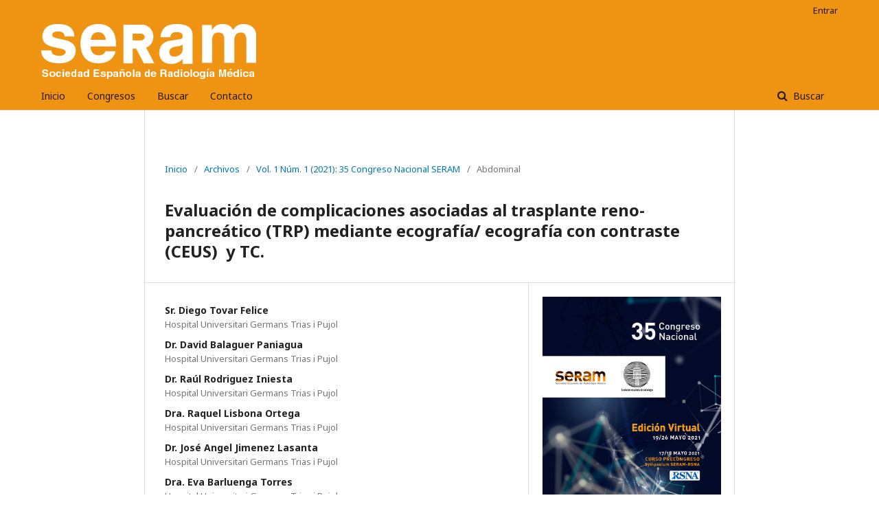

--- FILE ---
content_type: text/html; charset=utf-8
request_url: https://piper.espacio-seram.com/index.php/seram/article/view/3885
body_size: 5616
content:
	<!DOCTYPE html>
<html lang="es-ES" xml:lang="es-ES">
<head>
	<meta charset="utf-8">
	<meta name="viewport" content="width=device-width, initial-scale=1.0">
	<title>
		Evaluación de complicaciones asociadas al trasplante reno-pancreático (TRP) mediante ecografía/ ecografía con contraste (CEUS)  y TC.
							| Seram
			</title>

	
<link rel="icon" href="https://piper.espacio-seram.com/public/journals/1/favicon_es_ES.png">
<meta name="generator" content="Open Journal Systems 3.2.1.2">
<meta name="keywords" content="poster posters posteres seram radiología presentaciones científicas seram">
<link rel="schema.DC" href="http://purl.org/dc/elements/1.1/" />
<meta name="DC.Creator.PersonalName" content="Sr. Diego Tovar Felice"/>
<meta name="DC.Creator.PersonalName" content="Dr. David Balaguer Paniagua"/>
<meta name="DC.Creator.PersonalName" content="Dr. Raúl Rodriguez Iniesta"/>
<meta name="DC.Creator.PersonalName" content="Dra. Raquel Lisbona Ortega"/>
<meta name="DC.Creator.PersonalName" content="Dr. José Angel Jimenez Lasanta"/>
<meta name="DC.Creator.PersonalName" content="Dra. Eva Barluenga Torres"/>
<meta name="DC.Date.created" scheme="ISO8601" content="2021-05-18"/>
<meta name="DC.Date.dateSubmitted" scheme="ISO8601" content="2021-05-18"/>
<meta name="DC.Date.issued" scheme="ISO8601" content="2021-11-18"/>
<meta name="DC.Date.modified" scheme="ISO8601" content="2021-11-15"/>
<meta name="DC.Description" xml:lang="es" content="OBJETIVO DOCENTE     Conocer la técnica quirúrgica del trasplante reno-pancreático para poder entender la anatomía y las complicaciones postquirúrgicas que se derivan.   Describir brevemente la valoración radiológica del trasplante reno-pancreático por US/CEUS y por TC.   Describir  los diferentes tipos de complicaciones  del TRP y sus principales hallazgos por US/CEUS  y TC.      REVISIÓN DEL TEMA    El trasplante combinado reno-pancreático es el tratamiento de elección en pacientes diabéticos de larga evolución que sufren IRC terminal.   El TRP un reto técnico-quirúrgico, en nuestro centro es una intervención cada vez más frecuente. En ésta revisión explicaremos brevemente la técnica quirúrgica más habitual y  se describirán los hallazgos radiológicos normales así como de las complicaciones más frecuentes de dicha intervención. Utilizaremos para su estudio la ecografia en modo “B” así como el CEUS y la TC.    CONCLUSIONES  Familiarizar a los radiólogos con el conocimiento de la técnica quirúrgica más habitual del trasplante renopancreático, así como reconocer los hallazgos normales post-quirúrgicos y sus complicaciones mediante  ecografía/CEUS y TC.     "/>
<meta name="DC.Format" scheme="IMT" content="application/pdf"/>
<meta name="DC.Identifier" content="3885"/>
<meta name="DC.Identifier.URI" content="https://piper.espacio-seram.com/index.php/seram/article/view/3885"/>
<meta name="DC.Language" scheme="ISO639-1" content="es"/>
<meta name="DC.Rights" content="Derechos de autor 2021 Seram"/>
<meta name="DC.Rights" content=""/>
<meta name="DC.Source" content="Seram"/>
<meta name="DC.Source.Issue" content="1"/>
<meta name="DC.Source.Volume" content="1"/>
<meta name="DC.Source.URI" content="https://piper.espacio-seram.com/index.php/seram"/>
<meta name="DC.Subject" xml:lang="es" content="TC."/>
<meta name="DC.Title" content="Evaluación de complicaciones asociadas al trasplante reno-pancreático (TRP) mediante ecografía/ ecografía con contraste (CEUS)  y TC."/>
<meta name="DC.Type" content="Text.Serial.Journal"/>
<meta name="DC.Type.articleType" content="Abdominal"/>
<meta name="gs_meta_revision" content="1.1"/>
<meta name="citation_journal_title" content="Seram"/>
<meta name="citation_journal_abbrev" content="seram"/>
<meta name="citation_author" content="Sr. Diego Tovar Felice"/>
<meta name="citation_author_institution" content="Hospital Universitari Germans Trias i Pujol"/>
<meta name="citation_author" content="Dr. David Balaguer Paniagua"/>
<meta name="citation_author_institution" content="Hospital Universitari Germans Trias i Pujol"/>
<meta name="citation_author" content="Dr. Raúl Rodriguez Iniesta"/>
<meta name="citation_author_institution" content="Hospital Universitari Germans Trias i Pujol"/>
<meta name="citation_author" content="Dra. Raquel Lisbona Ortega"/>
<meta name="citation_author_institution" content="Hospital Universitari Germans Trias i Pujol"/>
<meta name="citation_author" content="Dr. José Angel Jimenez Lasanta"/>
<meta name="citation_author_institution" content="Hospital Universitari Germans Trias i Pujol"/>
<meta name="citation_author" content="Dra. Eva Barluenga Torres"/>
<meta name="citation_author_institution" content="Hospital Universitari Germans Trias i Pujol"/>
<meta name="citation_title" content="Evaluación de complicaciones asociadas al trasplante reno-pancreático (TRP) mediante ecografía/ ecografía con contraste (CEUS)  y TC."/>
<meta name="citation_language" content="es"/>
<meta name="citation_date" content="2021/05/18"/>
<meta name="citation_volume" content="1"/>
<meta name="citation_issue" content="1"/>
<meta name="citation_abstract_html_url" content="https://piper.espacio-seram.com/index.php/seram/article/view/3885"/>
<meta name="citation_keywords" xml:lang="es" content="poster"/>
<meta name="citation_keywords" xml:lang="es" content="seram"/>
<meta name="citation_keywords" xml:lang="es" content="comunicación oral"/>
<meta name="citation_keywords" xml:lang="es" content="Evaluación"/>
<meta name="citation_keywords" xml:lang="es" content="de"/>
<meta name="citation_keywords" xml:lang="es" content="complicaciones"/>
<meta name="citation_keywords" xml:lang="es" content="asociadas"/>
<meta name="citation_keywords" xml:lang="es" content="al"/>
<meta name="citation_keywords" xml:lang="es" content="trasplante"/>
<meta name="citation_keywords" xml:lang="es" content="reno-pancreático"/>
<meta name="citation_keywords" xml:lang="es" content="(TRP)"/>
<meta name="citation_keywords" xml:lang="es" content="mediante"/>
<meta name="citation_keywords" xml:lang="es" content="ecografía/"/>
<meta name="citation_keywords" xml:lang="es" content="ecografía"/>
<meta name="citation_keywords" xml:lang="es" content="con"/>
<meta name="citation_keywords" xml:lang="es" content="contraste"/>
<meta name="citation_keywords" xml:lang="es" content="(CEUS) "/>
<meta name="citation_keywords" xml:lang="es" content="y"/>
<meta name="citation_keywords" xml:lang="es" content="TC."/>
<meta name="citation_pdf_url" content="https://piper.espacio-seram.com/index.php/seram/article/download/3885/2351"/>
	<link rel="stylesheet" href="https://piper.espacio-seram.com/index.php/seram/$$$call$$$/page/page/css?name=stylesheet" type="text/css" /><link rel="stylesheet" href="//fonts.googleapis.com/css?family=Noto+Sans:400,400italic,700,700italic" type="text/css" /><link rel="stylesheet" href="https://cdnjs.cloudflare.com/ajax/libs/font-awesome/4.7.0/css/font-awesome.css?v=3.2.1.2" type="text/css" /><link rel="stylesheet" href="https://piper.espacio-seram.com/plugins/generic/citations/css/citations.css?v=3.2.1.2" type="text/css" /><link rel="stylesheet" href="https://piper.espacio-seram.com/plugins/generic/orcidProfile/css/orcidProfile.css?v=3.2.1.2" type="text/css" /><link rel="stylesheet" href="https://piper.espacio-seram.com/plugins/generic/jatsParser/resources/styles/default/article.css?v=3.2.1.2" type="text/css" />
</head>
<body class="pkp_page_article pkp_op_view has_site_logo" dir="ltr">

	<div class="pkp_structure_page">

				<header class="pkp_structure_head" id="headerNavigationContainer" role="banner">
						 <nav class="cmp_skip_to_content" aria-label="Salta a los enlaces de contenido">
	<a href="#pkp_content_main">Ir al contenido principal</a>
	<a href="#siteNav">Ir al menú de navegación principal</a>
		<a href="#pkp_content_footer">Ir al pie de página del sitio</a>
</nav>

			<div class="pkp_head_wrapper">

				<div class="pkp_site_name_wrapper">
					<button class="pkp_site_nav_toggle">
						<span>Open Menu</span>
					</button>
										<div class="pkp_site_name">
																<a href="						https://piper.espacio-seram.com/index.php/seram/index
					" class="is_img">
							<img src="https://piper.espacio-seram.com/public/journals/1/pageHeaderLogoImage_es_ES.png" width="422" height="108" alt="Logo SERAM" />
						</a>
										</div>
				</div>

				
				<nav class="pkp_site_nav_menu" aria-label="Navegación del sitio">
					<a id="siteNav"></a>
					<div class="pkp_navigation_primary_row">
						<div class="pkp_navigation_primary_wrapper">
																				<ul id="navigationPrimary" class="pkp_navigation_primary pkp_nav_list">
								<li class="">
				<a href="https://piper.espacio-seram.com/">
					Inicio
				</a>
							</li>
								<li class="">
				<a href="https://piper.espacio-seram.com/index.html">
					Congresos
				</a>
							</li>
								<li class="">
				<a href="https://piper.espacio-seram.com/index.php/seram/search/search">
					Buscar
				</a>
							</li>
								<li class="">
				<a href="https://piper.espacio-seram.com/index.php/seram/about/contact">
					Contacto
				</a>
							</li>
			</ul>

				

																									
	<form class="pkp_search pkp_search_desktop" action="https://piper.espacio-seram.com/index.php/seram/search/search" method="get" role="search" aria-label="Búsqueda de artículos">
		<input type="hidden" name="csrfToken" value="914eadf1d33a9a7760a98a64e62b9daa">
				
			<input name="query" value="" type="text" aria-label="Búsqueda">
		

		<button type="submit">
			Buscar
		</button>
		<div class="search_controls" aria-hidden="true">
			<a href="https://piper.espacio-seram.com/index.php/seram/search/search" class="headerSearchPrompt search_prompt" aria-hidden="true">
				Buscar
			</a>
			<a href="#" class="search_cancel headerSearchCancel" aria-hidden="true"></a>
			<span class="search_loading" aria-hidden="true"></span>
		</div>
	</form>
													</div>
					</div>
					<div class="pkp_navigation_user_wrapper" id="navigationUserWrapper">
							<ul id="navigationUser" class="pkp_navigation_user pkp_nav_list">
								<li class="profile">
				<a href="https://piper.espacio-seram.com/index.php/seram/login">
					Entrar
				</a>
							</li>
										</ul>

					</div>
																			
	<form class="pkp_search pkp_search_mobile" action="https://piper.espacio-seram.com/index.php/seram/search/search" method="get" role="search" aria-label="Búsqueda de artículos">
		<input type="hidden" name="csrfToken" value="914eadf1d33a9a7760a98a64e62b9daa">
				
			<input name="query" value="" type="text" aria-label="Búsqueda">
		

		<button type="submit">
			Buscar
		</button>
		<div class="search_controls" aria-hidden="true">
			<a href="https://piper.espacio-seram.com/index.php/seram/search/search" class="headerSearchPrompt search_prompt" aria-hidden="true">
				Buscar
			</a>
			<a href="#" class="search_cancel headerSearchCancel" aria-hidden="true"></a>
			<span class="search_loading" aria-hidden="true"></span>
		</div>
	</form>
									</nav>
			</div><!-- .pkp_head_wrapper -->
		</header><!-- .pkp_structure_head -->

						<div class="pkp_structure_content">
			<div class="pkp_structure_main" role="main">
				<a id="pkp_content_main"></a>

<div class="page page_article">
			<nav class="cmp_breadcrumbs" role="navigation" aria-label="Usted está aquí:">
	<ol>
		<li>
			<a href="https://piper.espacio-seram.com/index.php/seram/index">
				Inicio
			</a>
			<span class="separator">/</span>
		</li>
		<li>
			<a href="https://piper.espacio-seram.com/index.php/seram/issue/archive">
				Archivos
			</a>
			<span class="separator">/</span>
		</li>
					<li>
				<a href="https://piper.espacio-seram.com/index.php/seram/issue/view/4">
					Vol. 1 Núm. 1 (2021): 35 Congreso Nacional SERAM
				</a>
				<span class="separator">/</span>
			</li>
				<li class="current" aria-current="page">
			<span aria-current="page">
									Abdominal
							</span>
		</li>
	</ol>
</nav>
	
			<article class="obj_article_details">

			<h1 class="page_title">
		Evaluación de complicaciones asociadas al trasplante reno-pancreático (TRP) mediante ecografía/ ecografía con contraste (CEUS)  y TC.
	</h1>
	
	<div class="row">
		<div class="main_entry">

							<section class="item authors">
					<h2 class="pkp_screen_reader">Autores/as</h2>
					<ul class="authors">
											<li>
							<span class="name">
								Sr. Diego Tovar Felice
							</span>
															<span class="affiliation">
									Hospital Universitari Germans Trias i Pujol
								</span>
																				</li>
											<li>
							<span class="name">
								Dr. David Balaguer Paniagua
							</span>
															<span class="affiliation">
									Hospital Universitari Germans Trias i Pujol
								</span>
																				</li>
											<li>
							<span class="name">
								Dr. Raúl Rodriguez Iniesta
							</span>
															<span class="affiliation">
									Hospital Universitari Germans Trias i Pujol
								</span>
																				</li>
											<li>
							<span class="name">
								Dra. Raquel Lisbona Ortega
							</span>
															<span class="affiliation">
									Hospital Universitari Germans Trias i Pujol
								</span>
																				</li>
											<li>
							<span class="name">
								Dr. José Angel Jimenez Lasanta
							</span>
															<span class="affiliation">
									Hospital Universitari Germans Trias i Pujol
								</span>
																				</li>
											<li>
							<span class="name">
								Dra. Eva Barluenga Torres
							</span>
															<span class="affiliation">
									Hospital Universitari Germans Trias i Pujol
								</span>
																				</li>
										</ul>
				</section>
			
																														
									<section class="item keywords">
				<h2 class="label">
										Palabras clave:
				</h2>
				<span class="value">
											poster, 											seram, 											comunicación oral, 											Evaluación, 											de, 											complicaciones, 											asociadas, 											al, 											trasplante, 											reno-pancreático, 											(TRP), 											mediante, 											ecografía/, 											ecografía, 											con, 											contraste, 											(CEUS) , 											y, 											TC.									</span>
			</section>
			
										<section class="item abstract">
					<h2 class="label">Resumen</h2>
					OBJETIVO DOCENTE     Conocer la técnica quirúrgica del trasplante reno-pancreático para poder entender la anatomía y las complicaciones postquirúrgicas que se derivan.   Describir brevemente la valoración radiológica del trasplante reno-pancreático por US/CEUS y por TC.   Describir  los diferentes tipos de complicaciones  del TRP y sus principales hallazgos por US/CEUS  y TC.      REVISIÓN DEL TEMA    El trasplante combinado reno-pancreático es el tratamiento de elección en pacientes diabéticos de larga evolución que sufren IRC terminal.   El TRP un reto técnico-quirúrgico, en nuestro centro es una intervención cada vez más frecuente. En ésta revisión explicaremos brevemente la técnica quirúrgica más habitual y  se describirán los hallazgos radiológicos normales así como de las complicaciones más frecuentes de dicha intervención. Utilizaremos para su estudio la ecografia en modo “B” así como el CEUS y la TC.    CONCLUSIONES  Familiarizar a los radiólogos con el conocimiento de la técnica quirúrgica más habitual del trasplante renopancreático, así como reconocer los hallazgos normales post-quirúrgicos y sus complicaciones mediante  ecografía/CEUS y TC.     
				</section>
			
			<div class="item downloads_chart">
	<h3 class="label">
		Descargas
	</h3>
	<div class="value">
		<canvas class="usageStatsGraph" data-object-type="Submission" data-object-id="3885"></canvas>
		<div class="usageStatsUnavailable" data-object-type="Submission" data-object-id="3885">
			Los datos de descargas todavía no están disponibles.
		</div>
	</div>
</div>


																																																						
						
		</div><!-- .main_entry -->

		<div class="entry_details">

										<div class="item cover_image">
					<div class="sub_item">
													<a href="https://piper.espacio-seram.com/index.php/seram/issue/view/4">
								<img src="https://piper.espacio-seram.com/public/journals/1/cover_issue_4_es_ES.jpg" alt="">
							</a>
											</div>
				</div>
			
										<div class="item galleys">
					<h2 class="pkp_screen_reader">
						Descargas
					</h2>
					<ul class="value galleys_links">
													<li>
								
	
							

<a class="obj_galley_link pdf" href="https://piper.espacio-seram.com/index.php/seram/article/view/3885/2351">

		
	PDF

	</a>
							</li>
											</ul>
				</div>
						
						<div class="item published">
				<section class="sub_item">
					<h2 class="label">
						Publicado
					</h2>
					<div class="value">
																			<span>2021-05-18</span>
																	</div>
				</section>
							</div>
			
										<div class="item citation">
					<section class="sub_item citation_display">
						<h2 class="label">
							Cómo citar
						</h2>
						<div class="value">
							<div id="citationOutput" role="region" aria-live="polite">
								<div class="csl-bib-body">
  <div class="csl-entry">Tovar Felice, S. D., Balaguer Paniagua, D. D., Rodriguez Iniesta, D. R., Lisbona Ortega, D. R., Jimenez Lasanta, D. J. A., &#38; Barluenga Torres, D. E. (2021). Evaluación de complicaciones asociadas al trasplante reno-pancreático (TRP) mediante ecografía/ ecografía con contraste (CEUS)  y TC. <i>Seram</i>, <i>1</i>(1). Recuperado a partir de https://piper.espacio-seram.com/index.php/seram/article/view/3885</div>
</div>
							</div>
							<div class="citation_formats">
								<button class="cmp_button citation_formats_button" aria-controls="cslCitationFormats" aria-expanded="false" data-csl-dropdown="true">
									Más formatos de cita
								</button>
								<div id="cslCitationFormats" class="citation_formats_list" aria-hidden="true">
									<ul class="citation_formats_styles">
																					<li>
												<a
													aria-controls="citationOutput"
													href="https://piper.espacio-seram.com/index.php/seram/citationstylelanguage/get/acm-sig-proceedings?submissionId=3885&amp;publicationId=4808"
													data-load-citation
													data-json-href="https://piper.espacio-seram.com/index.php/seram/citationstylelanguage/get/acm-sig-proceedings?submissionId=3885&amp;publicationId=4808&amp;return=json"
												>
													ACM
												</a>
											</li>
																					<li>
												<a
													aria-controls="citationOutput"
													href="https://piper.espacio-seram.com/index.php/seram/citationstylelanguage/get/acs-nano?submissionId=3885&amp;publicationId=4808"
													data-load-citation
													data-json-href="https://piper.espacio-seram.com/index.php/seram/citationstylelanguage/get/acs-nano?submissionId=3885&amp;publicationId=4808&amp;return=json"
												>
													ACS
												</a>
											</li>
																					<li>
												<a
													aria-controls="citationOutput"
													href="https://piper.espacio-seram.com/index.php/seram/citationstylelanguage/get/apa?submissionId=3885&amp;publicationId=4808"
													data-load-citation
													data-json-href="https://piper.espacio-seram.com/index.php/seram/citationstylelanguage/get/apa?submissionId=3885&amp;publicationId=4808&amp;return=json"
												>
													APA
												</a>
											</li>
																					<li>
												<a
													aria-controls="citationOutput"
													href="https://piper.espacio-seram.com/index.php/seram/citationstylelanguage/get/associacao-brasileira-de-normas-tecnicas?submissionId=3885&amp;publicationId=4808"
													data-load-citation
													data-json-href="https://piper.espacio-seram.com/index.php/seram/citationstylelanguage/get/associacao-brasileira-de-normas-tecnicas?submissionId=3885&amp;publicationId=4808&amp;return=json"
												>
													ABNT
												</a>
											</li>
																					<li>
												<a
													aria-controls="citationOutput"
													href="https://piper.espacio-seram.com/index.php/seram/citationstylelanguage/get/chicago-author-date?submissionId=3885&amp;publicationId=4808"
													data-load-citation
													data-json-href="https://piper.espacio-seram.com/index.php/seram/citationstylelanguage/get/chicago-author-date?submissionId=3885&amp;publicationId=4808&amp;return=json"
												>
													Chicago
												</a>
											</li>
																					<li>
												<a
													aria-controls="citationOutput"
													href="https://piper.espacio-seram.com/index.php/seram/citationstylelanguage/get/harvard-cite-them-right?submissionId=3885&amp;publicationId=4808"
													data-load-citation
													data-json-href="https://piper.espacio-seram.com/index.php/seram/citationstylelanguage/get/harvard-cite-them-right?submissionId=3885&amp;publicationId=4808&amp;return=json"
												>
													Harvard
												</a>
											</li>
																					<li>
												<a
													aria-controls="citationOutput"
													href="https://piper.espacio-seram.com/index.php/seram/citationstylelanguage/get/ieee?submissionId=3885&amp;publicationId=4808"
													data-load-citation
													data-json-href="https://piper.espacio-seram.com/index.php/seram/citationstylelanguage/get/ieee?submissionId=3885&amp;publicationId=4808&amp;return=json"
												>
													IEEE
												</a>
											</li>
																					<li>
												<a
													aria-controls="citationOutput"
													href="https://piper.espacio-seram.com/index.php/seram/citationstylelanguage/get/modern-language-association?submissionId=3885&amp;publicationId=4808"
													data-load-citation
													data-json-href="https://piper.espacio-seram.com/index.php/seram/citationstylelanguage/get/modern-language-association?submissionId=3885&amp;publicationId=4808&amp;return=json"
												>
													MLA
												</a>
											</li>
																					<li>
												<a
													aria-controls="citationOutput"
													href="https://piper.espacio-seram.com/index.php/seram/citationstylelanguage/get/turabian-fullnote-bibliography?submissionId=3885&amp;publicationId=4808"
													data-load-citation
													data-json-href="https://piper.espacio-seram.com/index.php/seram/citationstylelanguage/get/turabian-fullnote-bibliography?submissionId=3885&amp;publicationId=4808&amp;return=json"
												>
													Turabian
												</a>
											</li>
																					<li>
												<a
													aria-controls="citationOutput"
													href="https://piper.espacio-seram.com/index.php/seram/citationstylelanguage/get/vancouver?submissionId=3885&amp;publicationId=4808"
													data-load-citation
													data-json-href="https://piper.espacio-seram.com/index.php/seram/citationstylelanguage/get/vancouver?submissionId=3885&amp;publicationId=4808&amp;return=json"
												>
													Vancouver
												</a>
											</li>
																			</ul>
																			<div class="label">
											Descargar cita
										</div>
										<ul class="citation_formats_styles">
																							<li>
													<a href="https://piper.espacio-seram.com/index.php/seram/citationstylelanguage/download/ris?submissionId=3885&amp;publicationId=4808">
														<span class="fa fa-download"></span>
														Endnote/Zotero/Mendeley (RIS)
													</a>
												</li>
																							<li>
													<a href="https://piper.espacio-seram.com/index.php/seram/citationstylelanguage/download/bibtex?submissionId=3885&amp;publicationId=4808">
														<span class="fa fa-download"></span>
														BibTeX
													</a>
												</li>
																					</ul>
																	</div>
							</div>
						</div>
					</section>
				</div>
			
										<div class="item issue">

											<section class="sub_item">
							<h2 class="label">
								Número
							</h2>
							<div class="value">
								<a class="title" href="https://piper.espacio-seram.com/index.php/seram/issue/view/4">
									Vol. 1 Núm. 1 (2021): 35 Congreso Nacional SERAM
								</a>
							</div>
						</section>
					
											<section class="sub_item">
							<h2 class="label">
								Sección
							</h2>
							<div class="value">
								Abdominal
							</div>
						</section>
									</div>
			
																														
						
			

		</div><!-- .entry_details -->
	</div><!-- .row -->

</article>

	

</div><!-- .page -->

	</div><!-- pkp_structure_main -->

							</div><!-- pkp_structure_content -->

<div class="pkp_structure_footer_wrapper" role="contentinfo">
	<a id="pkp_content_footer"></a>

	<div class="pkp_structure_footer">

					<div class="pkp_footer_content">
				<p>Sistema de publicación de pósteres de la <strong>Sociedad Española de Radiología Médica</strong></p>
			</div>
		
		<div class="pkp_brand_footer" role="complementary">
			<a href="https://piper.espacio-seram.com/index.php/seram/about/aboutThisPublishingSystem">
				<img alt="Más información acerca del sistema de publicación, de la plataforma y del flujo de trabajo de OJS/PKP." src="https://piper.espacio-seram.com/templates/images/ojs_brand.png">
			</a>
		</div>
	</div>
</div><!-- pkp_structure_footer_wrapper -->

</div><!-- pkp_structure_page -->

<script src="//ajax.googleapis.com/ajax/libs/jquery/3.3.1/jquery.js?v=3.2.1.2" type="text/javascript"></script><script src="//ajax.googleapis.com/ajax/libs/jqueryui/1.12.0/jquery-ui.js?v=3.2.1.2" type="text/javascript"></script><script src="https://piper.espacio-seram.com/lib/pkp/js/lib/jquery/plugins/jquery.tag-it.js?v=3.2.1.2" type="text/javascript"></script><script src="https://piper.espacio-seram.com/plugins/themes/default/js/lib/popper/popper.js?v=3.2.1.2" type="text/javascript"></script><script src="https://piper.espacio-seram.com/plugins/themes/default/js/lib/bootstrap/util.js?v=3.2.1.2" type="text/javascript"></script><script src="https://piper.espacio-seram.com/plugins/themes/default/js/lib/bootstrap/dropdown.js?v=3.2.1.2" type="text/javascript"></script><script src="https://piper.espacio-seram.com/plugins/themes/default/js/main.js?v=3.2.1.2" type="text/javascript"></script><script src="https://piper.espacio-seram.com/plugins/generic/citationStyleLanguage/js/articleCitation.js?v=3.2.1.2" type="text/javascript"></script><script type="text/javascript">var pkpUsageStats = pkpUsageStats || {};pkpUsageStats.data = pkpUsageStats.data || {};pkpUsageStats.data.Submission = pkpUsageStats.data.Submission || {};pkpUsageStats.data.Submission[3885] = {"data":{"2022":{"1":4,"2":1,"3":4,"4":3,"5":2,"6":3,"7":2,"8":0,"9":1,"10":4,"11":0,"12":1},"2023":{"1":3,"2":5,"3":2,"4":4,"5":6,"6":0,"7":4,"8":5,"9":3,"10":2,"11":6,"12":0},"2024":{"1":1,"2":5,"3":8,"4":1,"5":2,"6":0,"7":0,"8":1,"9":2,"10":2,"11":0,"12":2},"2025":{"1":2,"2":15,"3":2,"4":2,"5":3,"6":1,"7":2,"8":0,"9":0,"10":5,"11":3,"12":5},"2026":{"1":1,"2":0,"3":0,"4":0,"5":0,"6":0,"7":0,"8":0,"9":0,"10":0,"11":0,"12":0}},"label":"Todas las descargas","color":"79,181,217","total":130};</script><script src="https://cdnjs.cloudflare.com/ajax/libs/Chart.js/2.0.1/Chart.js?v=3.2.1.2" type="text/javascript"></script><script type="text/javascript">var pkpUsageStats = pkpUsageStats || {};pkpUsageStats.locale = pkpUsageStats.locale || {};pkpUsageStats.locale.months = ["Ene","Feb","Mar","Abr","May","Jun","Jul","Ago","Sep","Oct","Nov","Dic"];pkpUsageStats.config = pkpUsageStats.config || {};pkpUsageStats.config.chartType = "bar";</script><script src="https://piper.espacio-seram.com/plugins/generic/usageStats/js/UsageStatsFrontendHandler.js?v=3.2.1.2" type="text/javascript"></script><script type="text/javascript">
(function(i,s,o,g,r,a,m){i['GoogleAnalyticsObject']=r;i[r]=i[r]||function(){
(i[r].q=i[r].q||[]).push(arguments)},i[r].l=1*new Date();a=s.createElement(o),
m=s.getElementsByTagName(o)[0];a.async=1;a.src=g;m.parentNode.insertBefore(a,m)
})(window,document,'script','https://www.google-analytics.com/analytics.js','ga');

ga('create', 'UA-151962352-1', 'auto');
ga('send', 'pageview');
</script>


</body>
</html>


--- FILE ---
content_type: text/css
request_url: https://piper.espacio-seram.com/plugins/generic/citations/css/citations.css?v=3.2.1.2
body_size: 512
content:
.citations-count {
    display: grid;
    /*grid-template-columns: 1fr 1fr 1fr 1fr;*/
    text-align: center;
    font-weight: bold;
}

.citations-count > div {
    display: none;
}

.citations-container .badge_total {
    display: inline-block;
    padding: .25em .4em;
    font-size: 75%;
    font-weight: 700;
    line-height: 1;
    text-align: center;
    white-space: nowrap;
    vertical-align: baseline;
    border-radius: .25rem;
    background-color: #646464;
    color: #fff;
}

.citations-count img {
    width: 90%;
    max-width: 200px;
}

.citations-list {
    margin-top: 30px;
}

.citations-list > div {
    margin: 15px 5px;
}

.citations-list a {
    overflow: hidden;
    white-space: nowrap;
}

.citations-list img {
    max-width: 80px;
}

.citations-table tr {
    margin: 0;
}

#citations-loader {
    margin: auto;
    z-index: 1;
    width: 50px;
    height: 50px;
    border: 3px solid #f3f3f3;
    border-radius: 50%;
    border-top: 3px solid #3498db;
    -webkit-animation: spin 2s linear infinite;
    animation: spin 2s linear infinite;
}

@-webkit-keyframes spin {
    0% {
        -webkit-transform: rotate(0deg);
    }
    100% {
        -webkit-transform: rotate(360deg);
    }
}

@keyframes spin {
    0% {
        transform: rotate(0deg);
    }
    100% {
        transform: rotate(360deg);
    }
}